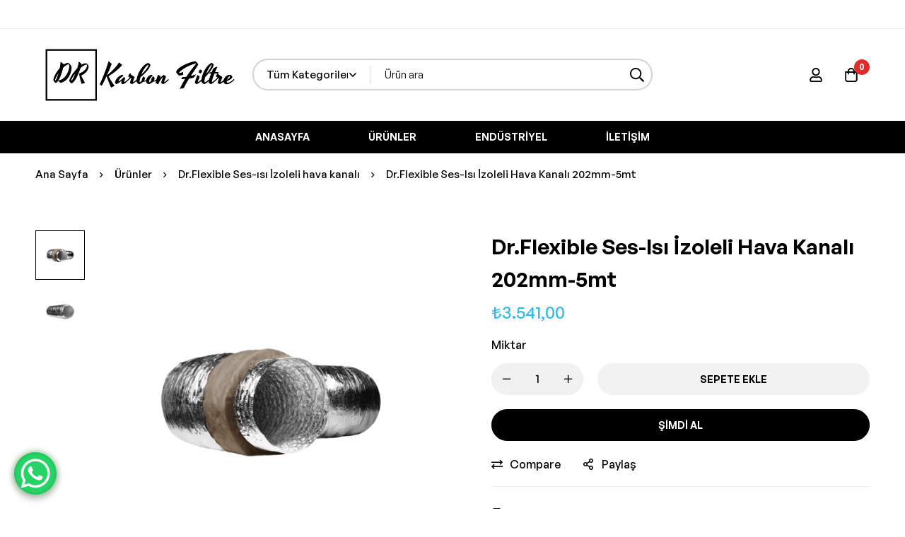

--- FILE ---
content_type: text/css
request_url: https://www.drkarbonfiltre.com/wp-content/uploads/elementor/css/post-94.css?ver=1768350196
body_size: 281
content:
.elementor-94 .elementor-element.elementor-element-41b80e1 > .elementor-container > .elementor-row{align-items:stretch;}.elementor-94 .elementor-element.elementor-element-dd885c4{--divider-border-style:solid;--divider-color:#000;--divider-border-width:1px;}.elementor-94 .elementor-element.elementor-element-dd885c4 .elementor-divider-separator{width:100%;}.elementor-94 .elementor-element.elementor-element-dd885c4 .elementor-divider{padding-block-start:15px;padding-block-end:15px;}.elementor-94 .elementor-element.elementor-element-f4f83a4 > .elementor-container > .elementor-row{align-items:stretch;}body:not(.rtl) .elementor-94 .elementor-element.elementor-element-287e01d .tm-collapsible__title{padding:0px 15px 20px 0px;}body.rtl .elementor-94 .elementor-element.elementor-element-287e01d .tm-collapsible__title{padding:0px 0px 20px 15px;}.elementor-94 .elementor-element.elementor-element-287e01d .tm-collapsible__title{font-size:14px;font-weight:600;text-transform:uppercase;}.elementor-94 .elementor-element.elementor-element-1ef2938 .link{align-items:center;}.elementor-94 .elementor-element.elementor-element-1ef2938 .elementor-widget-container{display:flex;justify-content:flex-start;}.elementor-94 .elementor-element.elementor-element-1ef2938.minimog-list-layout-block .item + .item, .elementor-94 .elementor-element.elementor-element-1ef2938.minimog-list-layout-columns .item:nth-child(2) ~ .item{margin-top:5px;}.elementor-94 .elementor-element.elementor-element-1ef2938.minimog-list-layout-inline .item{margin-bottom:5px;}.elementor-94 .elementor-element.elementor-element-1ef2938 .text{font-size:16px;line-height:28px;color:#666666;}.elementor-94 .elementor-element.elementor-element-1ef2938 .text .stop-a{stop-color:#666666;}.elementor-94 .elementor-element.elementor-element-1ef2938 .text .stop-b{stop-color:#666666;}.elementor-94 .elementor-element.elementor-element-1ef2938 .link:hover .text{color:#000000;}.elementor-94 .elementor-element.elementor-element-1ef2938 .link:hover .text .stop-a{stop-color:#000000;}.elementor-94 .elementor-element.elementor-element-1ef2938 .link:hover .text .stop-b{stop-color:#000000;}.elementor-94 .elementor-element.elementor-element-76bf5d3 .link{align-items:center;}.elementor-94 .elementor-element.elementor-element-76bf5d3 .elementor-widget-container{display:flex;justify-content:flex-start;}.elementor-94 .elementor-element.elementor-element-76bf5d3.minimog-list-layout-block .item + .item, .elementor-94 .elementor-element.elementor-element-76bf5d3.minimog-list-layout-columns .item:nth-child(2) ~ .item{margin-top:5px;}.elementor-94 .elementor-element.elementor-element-76bf5d3.minimog-list-layout-inline .item{margin-bottom:5px;}.elementor-94 .elementor-element.elementor-element-76bf5d3 .text{font-size:16px;line-height:28px;color:#666666;}.elementor-94 .elementor-element.elementor-element-76bf5d3 .text .stop-a{stop-color:#666666;}.elementor-94 .elementor-element.elementor-element-76bf5d3 .text .stop-b{stop-color:#666666;}.elementor-94 .elementor-element.elementor-element-76bf5d3 .link:hover .text{color:#000000;}.elementor-94 .elementor-element.elementor-element-76bf5d3 .link:hover .text .stop-a{stop-color:#000000;}.elementor-94 .elementor-element.elementor-element-76bf5d3 .link:hover .text .stop-b{stop-color:#000000;}.elementor-94 .elementor-element.elementor-element-ac21c06 > .elementor-container > .elementor-row{align-items:center;}.elementor-94 .elementor-element.elementor-element-ac21c06:not(.elementor-motion-effects-element-type-background), .elementor-94 .elementor-element.elementor-element-ac21c06 > .elementor-motion-effects-container > .elementor-motion-effects-layer{background-color:#FFFFFF;}.elementor-94 .elementor-element.elementor-element-ac21c06{border-style:solid;border-width:1px 0px 0px 0px;border-color:#DEDEDE;transition:background 0.3s, border 0.3s, border-radius 0.3s, box-shadow 0.3s;padding:27px 0px 27px 0px;}.elementor-94 .elementor-element.elementor-element-ac21c06 > .elementor-background-overlay{transition:background 0.3s, border-radius 0.3s, opacity 0.3s;}.elementor-94 .elementor-element.elementor-element-cc57105{text-align:center;}@media(max-width:767px){.elementor-94 .elementor-element.elementor-element-743f020 > .elementor-element-populated{margin:0px 0px 10px 0px;--e-column-margin-right:0px;--e-column-margin-left:0px;}}@media(max-width:767px) and (min-width:451px){.elementor-94 .elementor-element.elementor-element-743f020{width:100%;}}

--- FILE ---
content_type: text/css
request_url: https://www.drkarbonfiltre.com/wp-content/themes/minimog-child/style.css?ver=6.8
body_size: -171
content:
/*
Theme Name: Minimog Child
Theme URI: http://minimog.thememove.com/
Author: ThemeMove
Author URI: http://thememove.com/
Version: 1.0.0
Template: minimog
Text Domain:  minimog-child
Tags: editor-style, featured-images, microformats, post-formats, rtl-language-support, sticky-post, threaded-comments, translation-ready
*/

